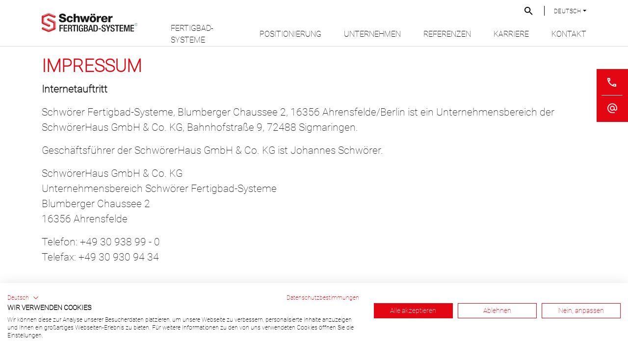

--- FILE ---
content_type: text/html; charset=utf-8
request_url: https://www.schwoerer-fertigbad.de/de/impressum
body_size: 4436
content:
<!DOCTYPE html>
<html lang="de-DE">
<head>

<meta charset="utf-8">
<!-- 
	Based on the TYPO3 Bootstrap Package by Benjamin Kott - https://www.bootstrap-package.com/

	This website is powered by TYPO3 - inspiring people to share!
	TYPO3 is a free open source Content Management Framework initially created by Kasper Skaarhoj and licensed under GNU/GPL.
	TYPO3 is copyright 1998-2026 of Kasper Skaarhoj. Extensions are copyright of their respective owners.
	Information and contribution at https://typo3.org/
-->


<link rel="icon" href="/_assets/d01d17dc4a8e56d058168a85b56225eb/Icons/Fertigbaeder/favicon.ico" type="image/vnd.microsoft.icon">
<title>Impressum | Schwörer Fertigbad-Systeme</title>
<meta http-equiv="x-ua-compatible" content="IE=edge" />
<meta name="generator" content="TYPO3 CMS" />
<meta name="description" content="Schwörer Fertigbad-Systeme, Unternehmensbereich der SchwörerHaus GmbH &amp; Co. KG" />
<meta name="viewport" content="width=device-width, initial-scale=1, minimum-scale=1" />
<meta name="robots" content="index,follow" />
<meta name="twitter:card" content="summary" />
<meta name="apple-mobile-web-app-capable" content="no" />
<meta name="google" content="notranslate" />

<link rel="stylesheet" href="/typo3temp/assets/bootstrappackage/fonts/284ba9c5345a729d38fc3d3bb72eea6caaef6180abbc77928e15e42297d05f8b/webfont.css?1768737980" media="all">
<link rel="stylesheet" href="/typo3temp/assets/compressed/merged-0a853c0a9a91528ac02fb7d562ba2ade-4b446677c67c311401775158d32dbd9b.css?1698393021" media="all">

<link rel="stylesheet" href="/typo3temp/assets/compressed/merged-73cf50b5cb18fc85f07f519b0a35fa3f-cf5564a00bcd247131c441d56db4ecb5.css?1763480579" media="all">



<script src="/typo3temp/assets/compressed/merged-6b29c71427581ab2e5e755ee9e18f83b-4e152499f0b1d2c985b991b58dae3aae.js?1690462364"></script>




           <link rel="icon" type="image/png" sizes="16x16" href="/_assets/d01d17dc4a8e56d058168a85b56225eb/Icons/Fertigbaeder/favicon-16x16.png" />
           <link rel="icon" type="image/png" sizes="32x32" href="" />
           <link rel="icon" type="image/png" sizes="96x96" href="" />
           <link rel="icon" type="image/png" sizes="128x128" href="" />
           <link rel="shortcut icon" sizes="16x16 24x24 32x32 48x48" href="">    		<script type="text/javascript">
			// define a callback function
				function load_script(e) {
				  // save user's choice in a local variable
				  var consent = e.detail || {};
				  
				  if(consent["youtube"]) {
				    let e = document.querySelectorAll('.video_wrapper')
				    
				    if(e.length)
				    {
				    	e.forEach(el => {
				    		el.querySelector('iframe').src = 'https://www.youtube-nocookie.com/embed/'+el.querySelector('[data-source]').dataset.source+'?rel=0&controls=1&showinfo=0&autoplay=1'
				    		el.querySelector('.video_layer').style.display = 'block'
				    		el.querySelector('.video_trigger').style.display = 'none'
				    	})
				    }
				  }
				}
				
				// execute the callback function when banner sends consent events
				window.addEventListener("cf_services_consent", load_script);
				window.addEventListener("cf_services_consent_loaded", load_script);
			</script>
	<script src="https://consent.cookiefirst.com/sites/schwoerer-fertigbad.de-2d2df7c8-fc56-4151-ab25-690bc39e8f47/consent.js"></script>



	<script>
	// Define dataLayer and the gtag function.
	window.dataLayer = window.dataLayer || [];
	function gtag(){dataLayer.push(arguments);}
	// Set default consent for all other regions according to your requirements
	gtag('consent', 'default', {
	  'ad_storage': 'denied',
	  'ad_user_data': 'denied',
	  'ad_personalization': 'denied',
	  'analytics_storage': 'denied',
	  'cf_google_analytics_enabled': 'denied'
	});
	</script>

	<!-- Google Tag Manager -->
	<script  type="text/plain" data-cookiefirst-script="google_tag_manager">(function(w,d,s,l,i){w[l]=w[l]||[];w[l].push({'gtm.start':
	new Date().getTime(),event:'gtm.js'});var f=d.getElementsByTagName(s)[0],
	j=d.createElement(s),dl=l!='dataLayer'?'&l='+l:'';j.async=true;j.src=
	'https://www.googletagmanager.com/gtm.js?id='+i+dl;f.parentNode.insertBefore(j,f);
	})(window,document,'script','dataLayer','GTM-MPZZVM62');</script>
	<!-- End Google Tag Manager -->


<link rel="canonical" href="https://www.schwoerer-fertigbad.de/de/impressum"/>

<link rel="alternate" hreflang="de-DE" href="https://www.schwoerer-fertigbad.de/de/impressum"/>
<link rel="alternate" hreflang="en-US" href="https://www.schwoerer-fertigbad.de/en/imprint"/>
<link rel="alternate" hreflang="x-default" href="https://www.schwoerer-fertigbad.de/de/impressum"/>
</head>
<body id="p798" class="page-798 pagelevel-1 language-0 backendlayout-default layout-default site-fertigbaeder">

<div id="top"></div><div class="body-bg"><a class="sr-only sr-only-focusable" href="#page-content"><span>Zum Hauptinhalt springen</span></a><div class="header-main"><div class="container header-top-contain-wrapper"><div class="header-top-contain">

<form method="post" id="tx_indexedsearch" action="/de/suchergebnisse?tx_indexedsearch_pi2%5Baction%5D=search&amp;tx_indexedsearch_pi2%5Bcontroller%5D=Search&amp;cHash=698eff32b421ec5d3b589d4ede0c8592">
<div>
<input type="hidden" name="tx_indexedsearch_pi2[__referrer][@extension]" value="IndexedSearch" />
<input type="hidden" name="tx_indexedsearch_pi2[__referrer][@controller]" value="Search" />
<input type="hidden" name="tx_indexedsearch_pi2[__referrer][@action]" value="form" />
<input type="hidden" name="tx_indexedsearch_pi2[__referrer][arguments]" value="YTowOnt99828cb6c6187c7240b905eb71d9d756780f44d40" />
<input type="hidden" name="tx_indexedsearch_pi2[__referrer][@request]" value="{&quot;@extension&quot;:&quot;IndexedSearch&quot;,&quot;@controller&quot;:&quot;Search&quot;,&quot;@action&quot;:&quot;form&quot;}c19b1d6f3d70266cd80dc47fea21a597f98480ca" />
<input type="hidden" name="tx_indexedsearch_pi2[__trustedProperties]" value="{&quot;search&quot;:{&quot;_sections&quot;:1,&quot;_freeIndexUid&quot;:1,&quot;pointer&quot;:1,&quot;ext&quot;:1,&quot;searchType&quot;:1,&quot;defaultOperand&quot;:1,&quot;mediaType&quot;:1,&quot;sortOrder&quot;:1,&quot;group&quot;:1,&quot;languageUid&quot;:1,&quot;desc&quot;:1,&quot;numberOfResults&quot;:1,&quot;extendedSearch&quot;:1,&quot;submitButton&quot;:1,&quot;sword&quot;:1}}aed34c1df607b93e23771f52a8aa217f05b61199" />
</div>

    <div class="tx-indexedsearch-hidden-fields">
        <input type="hidden" name="tx_indexedsearch_pi2[search][_sections]" value="0" />
        <input id="tx_indexedsearch_freeIndexUid" type="hidden" name="tx_indexedsearch_pi2[search][_freeIndexUid]" value="_" />
        <input id="tx_indexedsearch_pointer" type="hidden" name="tx_indexedsearch_pi2[search][pointer]" value="0" />
        <input type="hidden" name="tx_indexedsearch_pi2[search][ext]" value="" />
        <input type="hidden" name="tx_indexedsearch_pi2[search][searchType]" value="1" />
        <input type="hidden" name="tx_indexedsearch_pi2[search][defaultOperand]" value="0" />
        <input type="hidden" name="tx_indexedsearch_pi2[search][mediaType]" value="-1" />
        <input type="hidden" name="tx_indexedsearch_pi2[search][sortOrder]" value="rank_flag" />
        <input type="hidden" name="tx_indexedsearch_pi2[search][group]" value="" />
        <input type="hidden" name="tx_indexedsearch_pi2[search][languageUid]" value="0" />
        <input type="hidden" name="tx_indexedsearch_pi2[search][desc]" value="" />
        <input type="hidden" name="tx_indexedsearch_pi2[search][numberOfResults]" value="10" />
        <input type="hidden" name="tx_indexedsearch_pi2[search][extendedSearch]" value="" />
    </div>
    <fieldset class="header-search">
        <div class="form-group">



            <button class="search-btn" id="tx-indexedsearch-searchbox-button-submit" type="submit" name="tx_indexedsearch_pi2[search][submitButton]" value="Suchen">
            </button>


            <input class="form-control" id="tx-indexedsearch-searchbox-sword" type="text" name="tx_indexedsearch_pi2[search][sword]" value="" />

            <div class="open-close-btn"></div>

        </div>
    </fieldset>
</form>




<div id="language_menu" class="language-menu dropdown show"><a class="current-lang dropdown-toggle"
           href="#" role="button"
           id="dropdownMenuLink"
           data-toggle="dropdown"
           data-bs-toggle="dropdown"
           aria-haspopup="true"
           aria-expanded="false"
        >
            Sprache
        </a><div class="dropdown-menu dropdown-menu-right"><a class="dropdown-item active"
                   href="/de/impressum" hreflang="de-DE" title="Deutsch"><span>Deutsch</span></a><a class="dropdown-item "
                   href="/en/imprint" hreflang="en-US" title="English"><span>English</span></a></div></div></div></div><header id="page-header"
                    class="bp-page-header navbar navbar-mainnavigation navbar-default navbar-top"><div class="container"><a class="navbar-brand navbar-brand-image" href="/de/"><img class="navbar-brand-logo-normal" src="/_assets/d01d17dc4a8e56d058168a85b56225eb/Images/fertigbaeder-logo.svg" alt="schwoerer-fertigbaeder logo" height="52" width="180"><img class="navbar-brand-logo-inverted" src="/_assets/9b80d86a98af3ecc38aabe297d2c3695/Images/BootstrapPackageInverted.svg" alt="schwoerer-fertigbaeder logo" height="52" width="180"></a><button class="navbar-toggler collapsed" type="button" data-bs-toggle="collapse" data-bs-target="#mainnavigation" aria-expanded="false" aria-label="Toggle navigation"><span class="navbar-toggler-icon"></span></button><nav id="mainnavigation" class="collapse navbar-collapse"><ul class="navbar-nav navigation-list"><li class="nav-item dropdown dropdown-hover"><a href="/de/fertigbad-systeme" id="nav-item-850" class="nav-link" title="Fertigbad-Systeme"><span class="nav-link-text">Fertigbad-Systeme</span></a></li><li class="nav-item dropdown dropdown-hover"><a href="/de/positionierung" id="nav-item-845" class="nav-link" title="Positionierung"><span class="nav-link-text">Positionierung</span></a></li><li class="nav-item dropdown dropdown-hover"><a href="/de/unternehmen" id="nav-item-816" class="nav-link dropdown-toggle" title="Unternehmen" aria-haspopup="true" aria-expanded="false"><span class="nav-link-text">Unternehmen</span></a><button
                                type="button"
                                id="nav-toggle-816"
                                class="nav-link nav-link-toggle d-lg-none"
                                data-bs-toggle="dropdown"
                                data-bs-display="static"
                                aria-haspopup="true"
                                aria-expanded="false"
                                ></button><ul class="dropdown-menu" aria-labelledby="nav-item-816"><li><a href="/de/unternehmen/auszeichnungen-zertifikate" class="dropdown-item" title="Auszeichnungen &amp; Zertifikate"><span class="dropdown-text">Auszeichnungen &amp; Zertifikate</span></a></li><li><a href="/de/unternehmen/schwoerer-gruppe-schwoerer-standorte" class="dropdown-item" title="Schwörer-Gruppe &amp; Schwörer Standorte"><span class="dropdown-text">Schwörer-Gruppe &amp; Schwörer Standorte</span></a></li><li><a href="/de/unternehmen/geschaeftspartner" class="dropdown-item" title="Unsere Geschäftspartner"><span class="dropdown-text">Unsere Geschäftspartner</span></a></li></ul></li><li class="nav-item dropdown dropdown-hover"><a href="/de/referenzen" id="nav-item-1108" class="nav-link" title="Referenzen"><span class="nav-link-text">Referenzen</span></a></li><li class="nav-item dropdown dropdown-hover"><a href="/de/karriere" id="nav-item-900" class="nav-link dropdown-toggle" title="Karriere" aria-haspopup="true" aria-expanded="false"><span class="nav-link-text">Karriere</span></a><button
                                type="button"
                                id="nav-toggle-900"
                                class="nav-link nav-link-toggle d-lg-none"
                                data-bs-toggle="dropdown"
                                data-bs-display="static"
                                aria-haspopup="true"
                                aria-expanded="false"
                                ></button><ul class="dropdown-menu" aria-labelledby="nav-item-900"><li><a href="/de/karriere/angebote-fuer-job-interessierte" class="dropdown-item" title="Angebote für Job-Interessierte"><span class="dropdown-text">Angebote für Job-Interessierte</span></a></li><li><a href="/de/karriere/studierende" class="dropdown-item" title="Angebote für Studierende"><span class="dropdown-text">Angebote für Studierende</span></a></li><li><a href="/de/karriere/schueler" class="dropdown-item" title="Angebote für Schüler"><span class="dropdown-text">Angebote für Schüler</span></a></li></ul></li><li class="nav-item dropdown dropdown-hover"><a href="/de/kontakt" id="nav-item-806" class="nav-link" title="Kontakt"><span class="nav-link-text">Kontakt</span></a></li></ul></nav><div class="header-mobile-bar">

<form method="post" id="tx_indexedsearch" action="/de/suchergebnisse?tx_indexedsearch_pi2%5Baction%5D=search&amp;tx_indexedsearch_pi2%5Bcontroller%5D=Search&amp;cHash=698eff32b421ec5d3b589d4ede0c8592">
<div>
<input type="hidden" name="tx_indexedsearch_pi2[__referrer][@extension]" value="IndexedSearch" />
<input type="hidden" name="tx_indexedsearch_pi2[__referrer][@controller]" value="Search" />
<input type="hidden" name="tx_indexedsearch_pi2[__referrer][@action]" value="form" />
<input type="hidden" name="tx_indexedsearch_pi2[__referrer][arguments]" value="YTowOnt99828cb6c6187c7240b905eb71d9d756780f44d40" />
<input type="hidden" name="tx_indexedsearch_pi2[__referrer][@request]" value="{&quot;@extension&quot;:&quot;IndexedSearch&quot;,&quot;@controller&quot;:&quot;Search&quot;,&quot;@action&quot;:&quot;form&quot;}c19b1d6f3d70266cd80dc47fea21a597f98480ca" />
<input type="hidden" name="tx_indexedsearch_pi2[__trustedProperties]" value="{&quot;search&quot;:{&quot;_sections&quot;:1,&quot;_freeIndexUid&quot;:1,&quot;pointer&quot;:1,&quot;ext&quot;:1,&quot;searchType&quot;:1,&quot;defaultOperand&quot;:1,&quot;mediaType&quot;:1,&quot;sortOrder&quot;:1,&quot;group&quot;:1,&quot;languageUid&quot;:1,&quot;desc&quot;:1,&quot;numberOfResults&quot;:1,&quot;extendedSearch&quot;:1,&quot;submitButton&quot;:1,&quot;sword&quot;:1}}aed34c1df607b93e23771f52a8aa217f05b61199" />
</div>

    <div class="tx-indexedsearch-hidden-fields">
        <input type="hidden" name="tx_indexedsearch_pi2[search][_sections]" value="0" />
        <input id="tx_indexedsearch_freeIndexUid" type="hidden" name="tx_indexedsearch_pi2[search][_freeIndexUid]" value="_" />
        <input id="tx_indexedsearch_pointer" type="hidden" name="tx_indexedsearch_pi2[search][pointer]" value="0" />
        <input type="hidden" name="tx_indexedsearch_pi2[search][ext]" value="" />
        <input type="hidden" name="tx_indexedsearch_pi2[search][searchType]" value="1" />
        <input type="hidden" name="tx_indexedsearch_pi2[search][defaultOperand]" value="0" />
        <input type="hidden" name="tx_indexedsearch_pi2[search][mediaType]" value="-1" />
        <input type="hidden" name="tx_indexedsearch_pi2[search][sortOrder]" value="rank_flag" />
        <input type="hidden" name="tx_indexedsearch_pi2[search][group]" value="" />
        <input type="hidden" name="tx_indexedsearch_pi2[search][languageUid]" value="0" />
        <input type="hidden" name="tx_indexedsearch_pi2[search][desc]" value="" />
        <input type="hidden" name="tx_indexedsearch_pi2[search][numberOfResults]" value="10" />
        <input type="hidden" name="tx_indexedsearch_pi2[search][extendedSearch]" value="" />
    </div>
    <fieldset class="header-search">
        <div class="form-group">



            <button class="search-btn" id="tx-indexedsearch-searchbox-button-submit" type="submit" name="tx_indexedsearch_pi2[search][submitButton]" value="Suchen">
            </button>


            <input class="form-control" id="tx-indexedsearch-searchbox-sword" type="text" name="tx_indexedsearch_pi2[search][sword]" value="" />

            <div class="open-close-btn"></div>

        </div>
    </fieldset>
</form>




<div id="language_menu" class="language-menu dropdown show"><a class="current-lang dropdown-toggle"
           href="#" role="button"
           id="dropdownMenuLink"
           data-toggle="dropdown"
           data-bs-toggle="dropdown"
           aria-haspopup="true"
           aria-expanded="false"
        >
            Sprache
        </a><div class="dropdown-menu dropdown-menu-right"><a class="dropdown-item active"
                   href="/de/impressum" hreflang="de-DE" title="Deutsch"><span>Deutsch</span></a><a class="dropdown-item "
                   href="/en/imprint" hreflang="en-US" title="English"><span>English</span></a></div></div></div></div></header></div><div id="page-content" class="bp-page-content main-section"><!--TYPO3SEARCH_begin--><ul class="sticky-contact-buttons"><li><a class="phone" href="tel:+4930938990"></a></li><li><a class="email" href="mailto:info@schwoerer-fertigbad.de"></a></li></ul><div class="section section-default"><div id="c5157" class=" frame frame-default frame-type-textmedia frame-layout-default frame-size-default frame-height-default frame-background-none frame-space-before-extra-large frame-space-after-none frame-no-backgroundimage"><div class="frame-group-container"><div class="frame-group-inner"><div class="frame-container frame-container-default"><div class="frame-inner"><div class="textmedia textmedia-above"><div class="textmedia-item textmedia-gallery"></div><div class="textmedia-item textmedia-text"><header class="frame-header"><h1 class="element-header h2-class ">
                Impressum
            </h1></header><p><strong>Internetauftritt</strong></p><p>Schwörer Fertigbad-Systeme, Blumberger Chaussee 2, 16356 Ahrensfelde/Berlin ist ein Unternehmensbereich der SchwörerHaus GmbH &amp; Co. KG, Bahnhofstraße 9, 72488 Sigmaringen.</p><p>Geschäftsführer der SchwörerHaus GmbH &amp; Co. KG ist Johannes Schwörer.</p><p>﻿SchwörerHaus GmbH &amp; Co. KG<br> Unternehmensbereich Schwörer Fertigbad-Systeme<br> Blumberger Chaussee 2<br> 16356 Ahrensfelde</p><p>Telefon: +49 30 938 99 - 0<br> Telefax: +49 30 930 94 34</p><p>&nbsp;</p><p><strong>Umsatzsteuer-ID: &nbsp;&nbsp;</strong>DE 146466404</p><p><strong>Registernummer:</strong>&nbsp;&nbsp;HRA 710 683﻿﻿</p><p><strong>Registergericht: &nbsp;</strong>Amtsgericht Ulm</p><p>&nbsp;</p></div></div></div></div></div></div></div></div><!--TYPO3SEARCH_end--></div><footer id="page-footer" class="bp-page-footer"><section class="section footer-section footer-section-content"><div class="container"><div class="section-row"><div class="section-column footer-section-content-column footer-section-content-column-left"><div id="c5278" class=" frame frame-default frame-type-text frame-layout-default frame-size-default frame-height-default frame-background-none frame-space-before-none frame-space-after-none frame-no-backgroundimage"><div class="frame-group-container"><div class="frame-group-inner"><div class="frame-container frame-container-default"><div class="frame-inner"><p>SchwörerHaus&nbsp;GmbH&nbsp;&amp;&nbsp;Co.&nbsp;KG</p><hr><p>Unternehmensbereich</p><p><span class="text-secondary">Schwörer Fertigbad‑Systeme</span></p><hr><p>Blumberger Chaussee 2<br> 16356 Ahrensfelde/Berlin<br> Deutschland</p></div></div></div></div></div></div><div class="section-column footer-section-content-column footer-section-content-column-middle"><div id="c5279" class=" frame frame-default frame-type-text frame-layout-default frame-size-default frame-height-default frame-background-none frame-space-before-none frame-space-after-none frame-no-backgroundimage"><div class="frame-group-container"><div class="frame-group-inner"><div class="frame-container frame-container-default"><div class="frame-inner"><p>Kontakt</p><hr><p>Tel: <a href="tel:004930938990">+49 30 938 99-0</a></p><p>Fax:<a> +49 30 930 94 34</a></p><hr><p><a href="mailto:info@schwoerer-fertigbad.de" title="Email an Schwörer-Fertigbad">info@schwoerer-fertigbad.de</a></p><p>&nbsp;</p><p>&nbsp;</p></div></div></div></div></div></div><div class="section-column footer-section-content-column footer-section-content-column-right"><div id="c5693" class=" frame frame-default frame-type-text frame-layout-default frame-size-default frame-height-default frame-background-none frame-space-before-none frame-space-after-none frame-no-backgroundimage"><div class="frame-group-container"><div class="frame-group-inner"><div class="frame-container frame-container-default"><div class="frame-inner"><p>Rechtliches</p><hr><p><a href="/de/impressum">Impressum</a><br><a href="/de/rechtliche-hinweise">Rechtliche Hinweise</a></p><hr><p><a href="/de/datenschutz">Datenschutz</a></p><p>&nbsp;</p><p>&nbsp;</p></div></div></div></div></div></div></div></div></section></footer><a class="scroll-top" title="Nach oben rollen" href="#top"><span class="scroll-top-icon"></span></a></div>
<script src="/typo3temp/assets/compressed/merged-3b685c8cc80e3bcda34288533068d195-2a30db023cc12e75dbb7c8deacd8539c.js?1690462364"></script>

<script src="/typo3temp/assets/compressed/merged-7a3ba38f468ffb823679c22c854c2e90-90030cdec6c9d04474dd9f8b6868be5b.js?1690462364"></script>



</body>
</html>

--- FILE ---
content_type: image/svg+xml
request_url: https://www.schwoerer-fertigbad.de/_assets/d01d17dc4a8e56d058168a85b56225eb/Icons/icon-mail-white.svg
body_size: 360
content:
<?xml version="1.0" encoding="UTF-8"?>
<svg width="20px" height="21px" viewBox="0 0 20 21" version="1.1" xmlns="http://www.w3.org/2000/svg" xmlns:xlink="http://www.w3.org/1999/xlink">
    <!-- Generator: Sketch 52.1 (67048) - http://www.bohemiancoding.com/sketch -->
    <title>icon-mail-white</title>
    <desc>Created with Sketch.</desc>
    <g id="Home" stroke="none" stroke-width="1" fill="none" fill-rule="evenodd">
        <g transform="translate(-1558.000000, -213.000000)" id="Group-3">
            <g transform="translate(1536.000000, 145.000000)">
                <g id="icon-mail-white" transform="translate(20.000000, 67.000000)">
                    <polygon id="Shape" points="0 0 24 0 24 24 0 24"></polygon>
                    <path d="M12,1.95 C6.48,1.95 2,6.43 2,11.95 C2,17.47 6.48,21.95 12,21.95 L17,21.95 L17,19.95 L12,19.95 C7.66,19.95 4,16.29 4,11.95 C4,7.61 7.66,3.95 12,3.95 C16.34,3.95 20,7.61 20,11.95 L20,13.38 C20,14.17 19.29,14.95 18.5,14.95 C17.71,14.95 17,14.17 17,13.38 L17,11.95 C17,9.19 14.76,6.95 12,6.95 C9.24,6.95 7,9.19 7,11.95 C7,14.71 9.24,16.95 12,16.95 C13.38,16.95 14.64,16.39 15.54,15.48 C16.19,16.37 17.31,16.95 18.5,16.95 C20.47,16.95 22,15.35 22,13.38 L22,11.95 C22,6.43 17.52,1.95 12,1.95 Z M12,14.95 C10.34,14.95 9,13.61 9,11.95 C9,10.29 10.34,8.95 12,8.95 C13.66,8.95 15,10.29 15,11.95 C15,13.61 13.66,14.95 12,14.95 Z" id="Shape" fill-opacity="0.9" fill="#FFFFFF" fill-rule="nonzero"></path>
                </g>
            </g>
        </g>
    </g>
</svg>

--- FILE ---
content_type: image/svg+xml
request_url: https://www.schwoerer-fertigbad.de/_assets/d01d17dc4a8e56d058168a85b56225eb/Images/fertigbaeder-logo.svg
body_size: 2826
content:
<svg xmlns="http://www.w3.org/2000/svg" xmlns:xlink="http://www.w3.org/1999/xlink" width="146" height="30" viewBox="0 0 146 30">
  <defs>
    <path id="a" d="M.06.572h140.769v29.006H.06z"/>
  </defs>
  <g fill="none" fill-rule="evenodd">
    <path fill="#1A1919" d="M29.487 10.133c.072 1.513 1.009 1.999 2.431 1.999 1.008 0 2.053-.36 2.053-1.315 0-1.134-1.837-1.35-3.692-1.872-1.836-.522-3.763-1.35-3.763-3.709 0-2.809 2.827-3.907 5.24-3.907 2.557 0 5.131 1.242 5.149 4.141h-3.348c.054-1.171-1.045-1.548-2.071-1.548-.72 0-1.621.251-1.621 1.098 0 .99 1.855 1.17 3.727 1.693 1.855.522 3.728 1.386 3.728 3.709 0 3.258-2.773 4.303-5.6 4.303-2.953 0-5.564-1.297-5.582-4.592h3.349M44.465 8.531c-.019-.792-.721-1.351-1.495-1.351-1.711 0-1.981 1.459-1.981 2.755 0 1.207.522 2.449 1.819 2.449 1.062 0 1.602-.612 1.746-1.602h2.971c-.27 2.502-2.214 3.943-4.699 3.943-2.809 0-4.898-1.927-4.898-4.79 0-2.97 1.891-5.095 4.898-5.095 2.323 0 4.393 1.224 4.609 3.691h-2.97M48.656 1.599h3.061v4.789h.036c.468-.954 1.728-1.548 2.845-1.548 3.115 0 3.367 2.269 3.367 3.619v5.996h-3.061v-4.52c0-1.278.144-2.574-1.53-2.574-1.153 0-1.657.972-1.657 1.998v5.096h-3.061V1.599M70.275 14.455h-3.097l-1.476-6.212h-.036l-1.459 6.212h-3.096L58.194 5.11h3.097l1.566 6.05h.036l1.332-6.05h2.917l1.368 6.032h.037l1.53-6.032h3.115l-2.917 9.345M78.567 3.85h2.701V1.599h-2.701V3.85zm-.593 8.534c1.422 0 1.872-1.404 1.872-2.593 0-1.188-.45-2.611-1.872-2.611-1.423 0-1.855 1.423-1.855 2.611 0 1.189.432 2.593 1.855 2.593zM74.733 3.85h2.7V1.599h-2.7V3.85zm3.241.99c2.898 0 4.933 2.143 4.933 4.951 0 2.809-2.035 4.934-4.933 4.934-2.898 0-4.915-2.125-4.915-4.934 0-2.808 2.017-4.951 4.915-4.951zM83.881 5.11h2.971v1.639h.036c.45-1.189 1.494-1.819 2.808-1.819.235 0 .487.018.72.072v2.791c-.395-.108-.756-.18-1.17-.18-1.513 0-2.305 1.044-2.305 2.214v4.628h-3.06V5.11M97.419 8.819c-.055-1.044-.793-1.909-1.818-1.909-1.081 0-1.801.775-1.982 1.909h3.8zm-3.8 1.71c.055 1.279.793 2.125 2.089 2.125.738 0 1.459-.342 1.747-1.026h2.862c-.557 2.161-2.556 3.097-4.645 3.097-3.043 0-5.113-1.837-5.113-4.969 0-2.864 2.287-4.916 5.042-4.916 3.348 0 5.023 2.521 4.879 5.689h-6.861zM101.539 5.11h2.971v1.639h.036c.45-1.189 1.494-1.819 2.809-1.819.234 0 .486.018.719.072v2.791c-.395-.108-.756-.18-1.17-.18-1.512 0-2.304 1.044-2.304 2.214v4.628h-3.061V5.11M27.085 18.611h5.412v1.364h-3.793v2.813h3.566v1.364h-3.566v4.603h-1.619V18.611M33.404 18.611h5.483v1.364h-3.864v2.813h3.637v1.364h-3.637v3.238h3.978v1.365h-5.597V18.611M43.004 23.129c1.037 0 1.619-.625 1.619-1.648 0-1.08-.469-1.648-1.534-1.648h-1.378v3.296h1.293zm-2.912-4.518h3.58c1.42 0 2.571.711 2.571 2.614 0 1.307-.583 2.316-1.691 2.487v.028c1.009.099 1.535.653 1.591 2.074.015.653.029 1.448.057 2.06.029.497.27.739.483.881h-1.832c-.157-.185-.228-.498-.27-.896-.057-.61-.043-1.179-.071-1.917-.029-1.108-.37-1.591-1.478-1.591h-1.321v4.404h-1.619V18.611zM48.984 19.975h-2.415v-1.364h6.407v1.364h-2.373v8.78h-1.619v-8.78M53.711 28.754h1.62V18.611h-1.62zM61.808 27.575h-.029c-.44.938-1.022 1.379-2.216 1.379-2.216 0-3.012-1.649-3.012-5.271s1.023-5.27 3.367-5.27c2.543 0 2.969 2.003 2.969 2.926v.185h-1.534v-.242c0-.753-.312-1.648-1.421-1.648-1.15 0-1.761.767-1.761 4.006 0 3.268.54 4.091 1.633 4.091 1.237.015 1.691-.881 1.691-3.096H59.79v-1.222h3.239v5.342h-1.221v-1.18M67.458 27.533c.966 0 1.492-.625 1.492-1.79 0-1.094-.654-1.719-1.592-1.719h-1.505v3.509h1.605zm-.327-4.646c.98 0 1.492-.653 1.492-1.605 0-1.207-.725-1.449-1.634-1.449h-1.136v3.054h1.278zm-2.898-4.276h3.282c1.506 0 2.727.668 2.727 2.458 0 1.236-.483 1.989-1.491 2.301v.029c1.108.199 1.818.866 1.818 2.585 0 1.69-1.222 2.771-3.125 2.771h-3.211V18.611zM75.793 24.976l-1.164-5.001h-.028l-1.208 5.001h2.4zm-2.159-6.365h2.074l2.671 10.144h-1.69l-.625-2.487h-2.969l-.654 2.487h-1.69l2.883-10.144zM80.564 27.533h1.335c1.334 0 1.889-.881 1.889-3.85 0-2.855-.483-3.85-1.889-3.85h-1.335v7.7zm-1.621-8.922h2.884c3.183 0 3.58 2.075 3.58 5.072s-.397 5.072-3.58 5.072h-2.884V18.611zM86.498 25.373h3.722v-1.449h-3.722zM92.803 25.615v.256c0 1.235.54 1.86 1.662 1.86 1.023 0 1.534-.725 1.534-1.476 0-1.066-.539-1.535-1.448-1.805l-1.109-.383c-1.477-.569-2.116-1.336-2.116-2.785 0-1.847 1.25-2.869 3.154-2.869 2.599 0 2.869 1.619 2.869 2.67v.228H95.73v-.214c0-.923-.413-1.463-1.421-1.463-.696 0-1.364.384-1.364 1.463 0 .867.441 1.307 1.52 1.72l1.094.397c1.435.512 2.06 1.293 2.06 2.685 0 2.159-1.307 3.055-3.352 3.055-2.515 0-3.083-1.677-3.083-3.097v-.242h1.619M100.414 24.791l-2.613-6.18h1.804l1.705 4.376 1.747-4.376h1.69l-2.713 6.18v3.964h-1.62v-3.964M106.35 25.615v.256c0 1.235.54 1.86 1.662 1.86 1.023 0 1.534-.725 1.534-1.476 0-1.066-.539-1.535-1.448-1.805l-1.109-.383c-1.477-.569-2.116-1.336-2.116-2.785 0-1.847 1.25-2.869 3.153-2.869 2.6 0 2.87 1.619 2.87 2.67v.228h-1.62v-.214c0-.923-.412-1.463-1.42-1.463-.696 0-1.364.384-1.364 1.463 0 .867.441 1.307 1.52 1.72l1.094.397c1.435.512 2.06 1.293 2.06 2.685 0 2.159-1.308 3.055-3.352 3.055-2.515 0-3.083-1.677-3.083-3.097v-.242h1.619M113.947 19.975h-2.415v-1.364h6.408v1.364h-2.373v8.78h-1.62v-8.78M118.718 18.611h5.483v1.364h-3.863v2.813h3.637v1.364h-3.637v3.238h3.978v1.365h-5.598V18.611M125.363 18.611h2.53l1.79 7.516h.028l1.761-7.516h2.472v10.144h-1.534v-8.439h-.029l-2.045 8.439h-1.364l-2.046-8.439h-.028v8.439h-1.535V18.611"/>
    <mask id="b" fill="#fff">
      <use xlink:href="#a"/>
    </mask>
    <path fill="#1A1919" d="M135.232 18.611h5.483v1.364h-3.863v2.813h3.636v1.364h-3.636v3.238h3.977v1.365h-5.597V18.611" mask="url(#b)"/>
    <path fill="#D8232A" d="M9.962.707L1.124 4.334A1.811 1.811 0 0 0 0 6.011v9.402c0 .707.411 1.351 1.051 1.646l9.29 4.304a1.809 1.809 0 0 0 2.575-1.643c0-.684-.388-1.339-1.049-1.643l-8.24-3.82V7.226c1.558-.641 6.004-2.464 7.02-2.881l8.033 3.339a1.81 1.81 0 0 0 2.369-.977 1.817 1.817 0 0 0-.979-2.371L11.347.711A1.82 1.82 0 0 0 9.962.707" mask="url(#b)"/>
    <path fill="#D8232A" d="M8.553 9.666a1.814 1.814 0 0 0 .883 2.408l8.239 3.817v7.031c-1.56.641-6.006 2.464-7.019 2.881-1.173-.486-8.034-3.339-8.034-3.339a1.813 1.813 0 0 0-1.391 3.348l8.724 3.626a1.8 1.8 0 0 0 1.384.003l8.838-3.626a1.814 1.814 0 0 0 1.124-1.678v-9.402c0-.707-.412-1.348-1.05-1.646L10.96 8.785a1.814 1.814 0 0 0-2.407.881" mask="url(#b)"/>
    <path fill="#FFFFFE" d="M2.344 23.146a.282.282 0 0 0 .142.374l8.027 3.562a.283.283 0 0 0 .228 0l6.928-2.994a.286.286 0 0 0 .15-.374.284.284 0 0 0-.374-.145l-6.815 2.944-7.914-3.509a.28.28 0 0 0-.372.142M10.745 9.701a.284.284 0 0 0 .134.376l9.112 4.339.017 8.953c0 .156.126.281.284.281a.279.279 0 0 0 .28-.284l-.017-9.13a.28.28 0 0 0-.159-.252l-9.274-4.416a.285.285 0 0 0-.377.133M10.543 1.125L2.274 4.51a.28.28 0 0 0-.156.368c.06.145.223.212.368.157 0 0 7.957-3.258 8.166-3.342l8.503 3.437a.287.287 0 0 0 .371-.154.285.285 0 0 0-.158-.37l-8.61-3.481a.277.277 0 0 0-.215 0M2.616 8.145v6.798c0 .111.066.212.166.259l8.271 3.747a.281.281 0 0 0 .401-.255.292.292 0 0 0-.166-.261l-8.106-3.672V8.145a.283.283 0 1 0-.566 0"/>
    <path fill="#6F8F9D" d="M143.693 17.822c.39 0 .774-.012.774-.449 0-.36-.3-.444-.612-.444h-.581v.893h.419zm-.419 1.415h-.319v-2.578h.989c.582 0 .84.252.84.714 0 .455-.3.659-.647.719l.767 1.145h-.372l-.725-1.145h-.533v1.145zm-1.392-1.289c0 1.068.804 1.913 1.883 1.913 1.08 0 1.883-.845 1.883-1.913 0-1.067-.803-1.913-1.883-1.913-1.079 0-1.883.846-1.883 1.913zm4.114 0a2.2 2.2 0 0 1-2.231 2.231 2.201 2.201 0 0 1-2.231-2.231c0-1.253.972-2.231 2.231-2.231a2.2 2.2 0 0 1 2.231 2.231z"/>
  </g>
</svg>


--- FILE ---
content_type: application/javascript; charset=utf-8
request_url: https://www.schwoerer-fertigbad.de/typo3temp/assets/compressed/merged-7a3ba38f468ffb823679c22c854c2e90-90030cdec6c9d04474dd9f8b6868be5b.js?1690462364
body_size: 1223
content:

const searchWrap = $('.header-top-contain .header-search');
const dropDownMenuItem = $('.header-top-contain .dropdown-item');
const currentLanguage = $('.header-top-contain .current-lang');
const carousel = $('.carousel');
const header = $('.header-main');

searchWrap.find('.open-close-btn').on('click', function () {
  searchWrap.toggleClass('open');
  searchWrap.find('input.form-control').focus();
});

dropDownMenuItem.click(function() {
  changeLanguageTitle($(this))
});


dropDownMenuItem.each(function() {
  if ($( this ).hasClass('active')) {
    changeLanguageTitle($(this))
  }
});


function changeLanguageTitle(activeItem) {
  var title = activeItem.attr('title');
  var url = activeItem.attr('href');
  if (url) {
    currentLanguage.attr('href', url);
  }
  if (title) {
    currentLanguage.html(title);
  }
}
$('.carousel').on('slid.bs.carousel', '', function () {
  const $this = $(this);
  $this.children('.carousel-control').show();

  if ($('.carousel-inner .item:first').hasClass('active')) {
    $this.children('.left.carousel-control').hide();
  } else if ($('.carousel-inner .item:last').hasClass('active')) {
    $this.children('.right.carousel-control').hide();
  }
});
const searchInput = $('#term');

const tradingContactsRouting = {
  url: window.location.origin + window.location.pathname + '?type=1000&search&tx_shcontactssearch_pi1[controller]=TradingContacts',
  resetUrl: function () {
    this.url = window.location.origin + window.location.pathname + '?type=1000&search&tx_shcontactssearch_pi1[controller]=TradingContacts';
  },
  addParam: function (name, value) {
    if (name && value) {
      this.url += '&tx_shcontactssearch_pi1[' + name + ']=' + value
    }
  },
  addParams: function (params, reset = false) {
    if (params.length === 0) {
      return null;
    }

    if (reset === true) {
      this.resetUrl();
    }

    this.url += '&' + $.param({'tx_shcontactssearch_pi1' : params})
  },
  setAction: function (actionName) {
    if (actionName) {
      this.addParam('action', actionName);
    }
  },
  send: function () {
    return $.ajax({
      url: this.url,
      dataType: 'html'
    });
  }
};

const searchAction = {
  routing: tradingContactsRouting,
  term: '',
  setTerm: function (term) {
    if ($.trim(term) === '') {
      return null;
    }
    this.term = term;
    this.routing.addParam('term', this.term);
  },
  send: function () {
    if ($.trim(this.term) === '') {
      return null;
    }

    this.routing.setAction('search');
    return this.routing.send();
  },
  insert:function (html) {
    $('.insert-search-result').html(html);
  }
};

const mapAction = {
  routing: tradingContactsRouting,
  map: function () {
    return $('.show-map');
  },
  showMap: function (el) {
    const mapBlock = $('#insert-map .trading-search-map');
    const mapData = mapBlock.data('map');

    let center  = new google.maps.LatLng(mapData.location.lat, mapData.location.lon);
    let options = {
      scrollwheel: false,
      zoom: 8,
      center: center,
      streetViewControl: false,
      mapTypeId: google.maps.MapTypeId.ROADMAP
    };
    //
    // let map = new google.maps.Map(document.getElementById($(mapBlock).attr('id')), options);

    const latlng = {lat: +(mapData.location.lat), lng: +(mapData.location.lon)};
    // The map, centered at Uluru
    let map = new google.maps.Map(
      document.getElementById($(mapBlock).attr('id')), options);
    // The marker, positioned at Uluru
    const marker = new google.maps.Marker({position: latlng, map: map});
  },

  click: function () {
    let self = this;

    this.map().on('click', function () {
      let current = $(this);
      $('.item-row').removeClass('active');
      current.closest('.item-row').addClass('active');
      let params = {
        'tradingContact': $(this).data('uid'),
        'location': {
          'lon': +($(this).data('lon')),
          'lat': +($(this).data('lat'))
        }
      };

      self.routing.addParams(params, true);
      self.routing.setAction('map');

      let request = self.routing.send();

      request.done(function(data) {
        const block = $('#insert-map');
        block.html(data);
        self.showMap(current);
      });

      request.fail(function(jqXHR, textStatus) {
      });
    })
  },
  init:function () {
    this.click();
  }
};

const searchForm = $('.trading-search-form');

$('.search').on('click', function () {
  searchInput.removeClass('no-results');
  $('input+.no-results-message').removeClass('no-results');
  let search = searchAction;
  let term   = searchForm.find('.term')[0];

  if (!term || term.length === 0) {
    return null
  }

  if(!$(term).val()) {
    searchInput.addClass('no-results');
    $('input + .no-results-message').addClass('no-results');
    return null
  }

  search.setTerm($(term).val());

  let request = search.send();

  request.done(function(data) {
    search.insert(data);

    if (data.length === 0){
      searchInput.addClass('no-results');
      $('input + .no-results-message').addClass('no-results');
    }
    mapAction.init();
  });

  request.fail(function(jqXHR, textStatus) {
    console.log( "Request failed: " + textStatus );
  });
});

//Add triget for Enter press
searchInput.keyup(function(e){
  if(e.keyCode === 13) {
    $('.search').click();
  }
});

searchForm.closest('.frame.frame-default').addClass('silver-bg');


--- FILE ---
content_type: image/svg+xml
request_url: https://www.schwoerer-fertigbad.de/_assets/d01d17dc4a8e56d058168a85b56225eb/Icons/icon-phone-white.svg
body_size: 392
content:
<?xml version="1.0" encoding="UTF-8"?>
<svg width="18px" height="18px" viewBox="0 0 18 18" version="1.1" xmlns="http://www.w3.org/2000/svg" xmlns:xlink="http://www.w3.org/1999/xlink">
    <!-- Generator: Sketch 52.1 (67048) - http://www.bohemiancoding.com/sketch -->
    <title>icon-phone-white</title>
    <desc>Created with Sketch.</desc>
    <g id="Home" stroke="none" stroke-width="1" fill="none" fill-rule="evenodd">
        <g transform="translate(-1559.000000, -163.000000)" id="Group-3">
            <g transform="translate(1536.000000, 145.000000)">
                <g id="icon-phone-white" transform="translate(20.000000, 15.000000)">
                    <polygon id="Shape" points="0 0 24 0 24 24 0 24"></polygon>
                    <path d="M6.54,5 C6.6,5.89 6.75,6.76 6.99,7.59 L5.79,8.79 C5.38,7.59 5.12,6.32 5.03,5 L6.54,5 Z M16.4,17.02 C17.25,17.26 18.12,17.41 19,17.47 L19,18.96 C17.68,18.87 16.41,18.61 15.2,18.21 L16.4,17.02 Z M7.5,3 L4,3 C3.45,3 3,3.45 3,4 C3,13.39 10.61,21 20,21 C20.55,21 21,20.55 21,20 L21,16.51 C21,15.96 20.55,15.51 20,15.51 C18.76,15.51 17.55,15.31 16.43,14.94 C16.33,14.9 16.22,14.89 16.12,14.89 C15.86,14.89 15.61,14.99 15.41,15.18 L13.21,17.38 C10.38,15.93 8.06,13.62 6.62,10.79 L8.82,8.59 C9.1,8.31 9.18,7.92 9.07,7.57 C8.7,6.45 8.5,5.25 8.5,4 C8.5,3.45 8.05,3 7.5,3 Z" id="Shape" fill="#FFFFFF" fill-rule="nonzero"></path>
                </g>
            </g>
        </g>
    </g>
</svg>